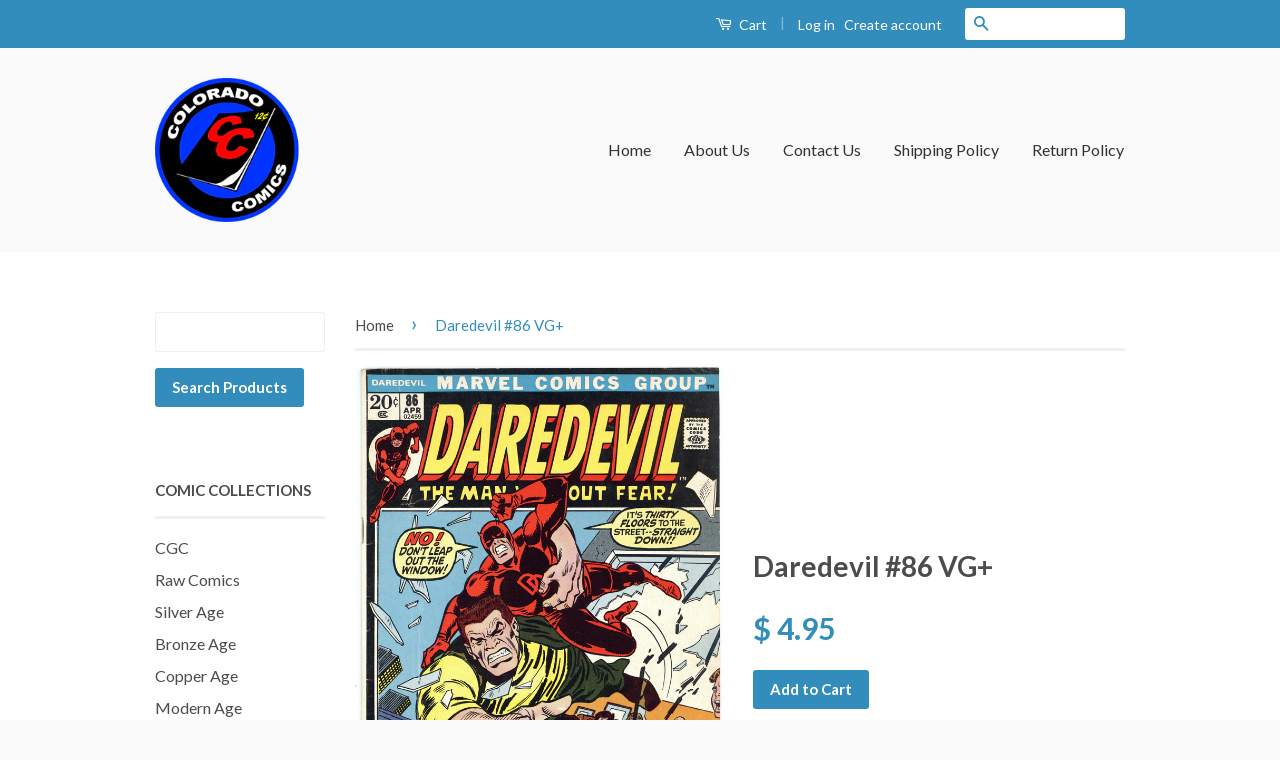

--- FILE ---
content_type: text/javascript
request_url: https://coloradocomics.com/cdn/shop/t/2/assets/theme.js?v=90006783501007805721473193279
body_size: 329
content:
(function(a){a.fn.equalHeights=function(){var b=0,c=a(this);return c.each(function(){var c2=a(this).innerHeight();c2>b&&(b=c2)}),c.css("height",b)},a("[data-equal]").each(function(){var b=a(this),c=b.data("equal");b.find(c).equalHeights()})})(jQuery);var afterResize=function(){var t={};return function(callback,ms,uniqueId){uniqueId||(uniqueId="Don't call this twice without a uniqueId"),t[uniqueId]&&clearTimeout(t[uniqueId]),t[uniqueId]=setTimeout(callback,ms)}}();window.expo=window.expo||{},expo.cacheSelectors=function(){expo.cache={$w:$(window),$body:$("body"),$tabTrigger:$(".tab-switch__trigger"),$tabContent:$(".tab-switch__content"),$mobileNavTrigger:$("#MobileNavTrigger"),$mobileNav:$("#MobileNav"),$mobileSublistTrigger:$(".mobile-nav__sublist-trigger"),$productGridImages:$(".grid-link__image--product"),$featuredGridImages:$(".grid-link__image--collection"),$sidebarDropdown:$(".sidebar-sublist"),$sidebarDropdownExpand:$(".sidebar-sublist__expand"),$sidebarDropdownContract:$(".sidebar-sublist__contract"),$sidebarSubLists:$(".sidebar-sublist__content"),$sidebarViewMore:$(".sidebar-module__viewmore"),cartNoteAdd:".cart__note-add",cartNote:".cart__note",$hasDropdownItem:$(".site-nav--has-dropdown")}},timber.cacheVariables=function(){timber.vars={isTouch:timber.cache.$html.hasClass("supports-touch")}},expo.init=function(){expo.cacheSelectors(),expo.mobileNav(),timber.cacheVariables(),expo.equalHeights(),expo.sidebarViewMore(),expo.sidebarDropdowns(),expo.sidebarDropdownCheck(),expo.tabSwitcher(),expo.cartPage(),expo.toggleMenu()},expo.mobileNav=function(){expo.cache.$mobileNavTrigger.on("click",function(){expo.cache.$mobileNav.slideToggle(220)}),expo.cache.$mobileSublistTrigger.on("click",function(evt){var $el=$(this);evt.preventDefault(),$el.toggleClass("is-active").next(".mobile-nav__sublist").slideToggle(200)})},expo.equalHeights=function(){expo.cache.$w.on("load",resizeElements()),expo.cache.$w.on("resize",afterResize(function(){resizeElements()},250,"equal-heights"));function resizeElements(){expo.cache.$productGridImages.css("height","auto").equalHeights(),expo.cache.$featuredGridImages.css("height","auto").equalHeights()}},expo.sidebarViewMore=function(){expo.cache.$sidebarViewMore.length&&expo.cache.$sidebarViewMore.on("click",function(){$(this).prev(".sidebar-module__list").toggleClass("sidebar-module__list--expand")})},expo.sidebarDropdowns=function(){expo.cache.$sidebarDropdown.length&&(expo.cache.$sidebarDropdownExpand.on("click",function(){$(this).closest(".sidebar-sublist").addClass("is-open")}),expo.cache.$sidebarDropdownContract.on("click",function(){$(this).closest(".sidebar-sublist").removeClass("is-open")}))},expo.sidebarDropdownCheck=function(){expo.cache.$sidebarSubLists.length&&expo.cache.$sidebarSubLists.each(function(){var $el=$(this);$el.find(".is-active").length&&$el.parent(".sidebar-sublist").addClass("is-open")})},expo.tabSwitcher=function(){if(expo.cache.$tabTrigger.length){var $trigger=expo.cache.$tabTrigger,$content=expo.cache.$tabContent,$el,link;$content.filter(":gt(0)").addClass("is-hidden"),$trigger.first().addClass("is-active"),$trigger.on("click",function(evt){evt.preventDefault(),$trigger.removeClass("is-active"),$el=$(this).addClass("is-active"),link=$el.data("link"),$content.addClass("is-hidden"),$content.filter('[data-content="'+link+'"]').removeClass("is-hidden")})}},expo.cartPage=function(){expo.cache.$body.on("click",expo.cache.cartNoteAdd,function(){$(this).addClass("is-hidden"),$(expo.cache.cartNote).addClass("is-active"),ajaxifyShopify.sizeDrawer()})},expo.toggleMenu=function(){var $doc=$(document),showDropdownClass="show-dropdown";expo.cache.$hasDropdownItem.on("click",function(evt){var $el=$(this);!$el.hasClass(showDropdownClass)&&timber.vars.isTouch&&(evt.preventDefault(),$el.addClass(showDropdownClass),$doc.on("click",handleClickOutsideDropdown));function handleClickOutsideDropdown(evt2){var $target=$(evt2.target);!$target.is($el)&&!$.contains($el[0],$target[0])&&($el.removeClass(showDropdownClass),$doc.off("click",handleClickOutsideDropdown))}})},$(expo.init);
//# sourceMappingURL=/cdn/shop/t/2/assets/theme.js.map?v=90006783501007805721473193279
